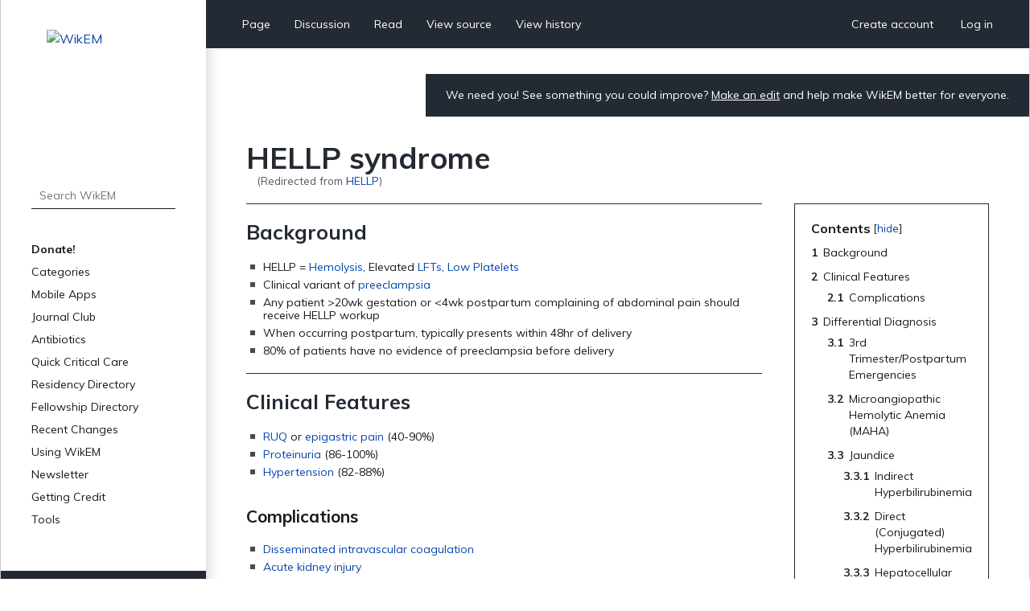

--- FILE ---
content_type: text/html; charset=UTF-8
request_url: https://wikem.org/wiki/HELLP
body_size: 8318
content:
<!DOCTYPE html>
<html class="client-nojs" lang="en" dir="ltr">
<head>
<meta charset="UTF-8"/>
<title>HELLP syndrome - WikEM</title>
<script>document.documentElement.className="client-js";RLCONF={"wgBreakFrames":false,"wgSeparatorTransformTable":["",""],"wgDigitTransformTable":["",""],"wgDefaultDateFormat":"dmy","wgMonthNames":["","January","February","March","April","May","June","July","August","September","October","November","December"],"wgRequestId":"aWpmkZko0u42wq1TKXTZ-wAAAco","wgCSPNonce":false,"wgCanonicalNamespace":"","wgCanonicalSpecialPageName":false,"wgNamespaceNumber":0,"wgPageName":"HELLP_syndrome","wgTitle":"HELLP syndrome","wgCurRevisionId":329098,"wgRevisionId":329098,"wgArticleId":1608,"wgIsArticle":true,"wgIsRedirect":false,"wgAction":"view","wgUserName":null,"wgUserGroups":["*"],"wgCategories":["OBGYN"],"wgPageContentLanguage":"en","wgPageContentModel":"wikitext","wgRelevantPageName":"HELLP_syndrome","wgRelevantArticleId":1608,"wgIsProbablyEditable":false,"wgRelevantPageIsProbablyEditable":false,"wgRestrictionEdit":[],"wgRestrictionMove":[],"wgRedirectedFrom":"HELLP","wgULSAcceptLanguageList":[],
"wgULSCurrentAutonym":"English","wgInternalRedirectTargetUrl":"/wiki/HELLP_syndrome","wgULSPosition":"personal","wgULSisCompactLinksEnabled":true};RLSTATE={"site.styles":"ready","user.styles":"ready","user":"ready","user.options":"loading","skins.wikem":"ready","ext.smw.style":"ready","ext.smw.tooltip.styles":"ready","ext.uls.pt":"ready"};RLPAGEMODULES=["mediawiki.action.view.redirect","ext.smw.style","ext.smw.tooltips","smw.entityexaminer","site","mediawiki.page.ready","mediawiki.toc","skins.wikem.js","ext.organicdesign","ext.gadget.ReferenceTooltips","ext.uls.compactlinks","ext.uls.interface","ext.moderation.notify","ext.moderation.notify.desktop"];</script>
<script>(RLQ=window.RLQ||[]).push(function(){mw.loader.implement("user.options@1i9g4",function($,jQuery,require,module){mw.user.tokens.set({"patrolToken":"+\\","watchToken":"+\\","csrfToken":"+\\"});});});</script>
<link rel="stylesheet" href="/w/load.php?lang=en&amp;modules=ext.smw.style%7Cext.smw.tooltip.styles&amp;only=styles&amp;skin=wikem"/>
<link rel="stylesheet" href="/w/load.php?lang=en&amp;modules=ext.uls.pt%7Cskins.wikem&amp;only=styles&amp;skin=wikem"/>
<script async="" src="/w/load.php?lang=en&amp;modules=startup&amp;only=scripts&amp;raw=1&amp;skin=wikem"></script>
<style>#mw-indicator-mw-helplink {display:none;}</style>
<meta name="ResourceLoaderDynamicStyles" content=""/>
<link rel="stylesheet" href="/w/load.php?lang=en&amp;modules=site.styles&amp;only=styles&amp;skin=wikem"/>
<meta name="generator" content="MediaWiki 1.38.2"/>
<meta name="format-detection" content="telephone=no"/>
<meta name="viewport" content="width=device-width, initial-scale=1.0, user-scalable=yes, minimum-scale=0.25, maximum-scale=5.0"/>
<link rel="stylesheet" href="//fonts.googleapis.com/css?family=Muli:400,700,900"/>
<link rel="alternate" type="application/rdf+xml" title="HELLP syndrome" href="/w/index.php?title=Special:ExportRDF/HELLP_syndrome&amp;xmlmime=rdf"/>
<link rel="apple-touch-icon" href="/w/apple-touch-icon.png"/>
<link rel="shortcut icon" href="/w/favicon.ico"/>
<link rel="search" type="application/opensearchdescription+xml" href="/w/opensearch_desc.php" title="WikEM (en)"/>
<link rel="EditURI" type="application/rsd+xml" href="//wikem.org/w/api.php?action=rsd"/>
<link rel="canonical" href="https://www.wikem.org/wiki/HELLP_syndrome"/>
<meta name="apple-itunes-app" content="app-id=6447954935"><style type="text/css"> 
#editform .limitreport { display: none; }
.ui-widget-content { width: 346px; }
</style>
<script async src="https://www.googletagmanager.com/gtag/js?id=G-TWP0GSBTFJ"></script>
<script>
  window.dataLayer = window.dataLayer || [];
  function gtag(){dataLayer.push(arguments);}
  gtag('js', new Date());
  gtag('config', 'G-TWP0GSBTFJ');
</script>
</head>
<body class="mediawiki ltr sitedir-ltr mw-hide-empty-elt ns-0 ns-subject page-HELLP_syndrome rootpage-HELLP_syndrome skin-wikem action-view skin--responsive"><div id="wkm-wrapper">
    <div id="wkm-sidebar">
        <a href="#" class="mmenu-close"></a>
        <a href="/wiki/Main_Page" class="wkm-logo">
            <img src="/w/skins/Wikem/img/logo.jpg" alt="WikEM">
        </a>
        <div class="wkm-search">
                <form action="/w/index.php" role="search" class="mw-portlet" id="searchInput">
                    <input type="hidden" name="title" value="Special:Search">
                    <input type="search" name="search" placeholder="Search WikEM" aria-label="Search WikEM" autocapitalize="sentences" title="Search WikEM [f]" accesskey="f" id="searchInput"/>
                    <input type="submit" name="go" value="Go" title="Go to a page with this exact name if it exists" class="searchButton" id="searchButton"/>
                </form>
        </div>
        <div class="wkm-menu">
            <ul>
                <li id="n-Donate!" class="mw-list-item"><a href="/wiki/Donate">Donate!</a></li><li id="n-Categories" class="mw-list-item"><a href="/wiki/Portal:Categories">Categories</a></li><li id="n-Mobile-Apps" class="mw-list-item"><a href="/wiki/WikEM:Mobile_Apps">Mobile Apps</a></li><li id="n-Journal-Club" class="mw-list-item"><a href="/wiki/WikEM:Journal_Club_Articles">Journal Club</a></li><li id="n-Antibiotics" class="mw-list-item"><a href="/wiki/Antibiotics_by_diagnosis">Antibiotics</a></li><li id="n-Quick-Critical-Care" class="mw-list-item"><a href="/wiki/Critical_care_quick_reference">Quick Critical Care</a></li><li id="n-Residency-Directory" class="mw-list-item"><a href="/wiki/Emergency_medicine_residency_programs">Residency Directory</a></li><li id="n-Fellowship-Directory" class="mw-list-item"><a href="/wiki/Fellowships">Fellowship Directory</a></li><li id="n-Recent-Changes" class="mw-list-item"><a href="/wiki/Special:RecentChanges">Recent Changes</a></li>
                <li>
    <a herf="#" class="sub">Using WikEM</a>
    <ul >
        <li id="n-About-WikEM" class="mw-list-item"><a href="/wiki/WikEM:About">About WikEM</a></li><li id="n-Getting-Started" class="mw-list-item"><a href="/wiki/Getting_started">Getting Started</a></li><li id="n-Creating-&amp;-Editing" class="mw-list-item"><a href="/wiki/Updating_and_Creating_Notes_on_WikEM">Creating &amp; Editing</a></li><li id="n-Needed-Pages" class="mw-list-item"><a href="/wiki/Needed_pages">Needed Pages</a></li>
    </ul>
    
</li><li>
    <a herf="#" class="sub">Newsletter</a>
    <ul >
        <li id="n-Subscribe" class="mw-list-item"><a href="https://wikem.sendybay.com/subscription?f=DJt3uhcwQsevn8bqzCnuT4gKmgbQ9JZ6bDkoztkRnwS3I4FG1IQBGG4OMor4WJFYnkWwAYV3dGpTb3N0B892Nq1g" rel="nofollow">Subscribe</a></li>
    </ul>
    
</li><li>
    <a herf="#" class="sub">Getting Credit</a>
    <ul >
        <li id="n-Editorial-Levels" class="mw-list-item"><a href="/wiki/WikEM_editorial_levels">Editorial Levels</a></li><li id="n-Contribution-Score" class="mw-list-item"><a href="/wiki/Special:ContributionScores">Contribution Score</a></li><li id="n-Elective-Guide" class="mw-list-item"><a href="/wiki/WikEM_Elective_Guidelines">Elective Guide</a></li><li id="n-Citing-WikEM" class="mw-list-item"><a href="/wiki/Citing_WikEM">Citing WikEM</a></li>
    </ul>
    
</li><li>
    <a herf="#" class="sub">Tools</a>
    <ul >
        <li id="t-whatlinkshere" class="mw-list-item"><a href="/wiki/Special:WhatLinksHere/HELLP_syndrome" title="A list of all wiki pages that link here [j]" accesskey="j">What links here</a></li><li id="t-recentchangeslinked" class="mw-list-item"><a href="/wiki/Special:RecentChangesLinked/HELLP_syndrome" rel="nofollow" title="Recent changes in pages linked from this page [k]" accesskey="k">Related changes</a></li><li id="t-specialpages" class="mw-list-item"><a href="/wiki/Special:SpecialPages" title="A list of all special pages [q]" accesskey="q">Special pages</a></li><li id="t-print" class="mw-list-item"><a href="javascript:print();" rel="alternate" title="Printable version of this page [p]" accesskey="p">Printable version</a></li><li id="t-permalink" class="mw-list-item"><a href="/w/index.php?title=HELLP_syndrome&amp;oldid=329098" title="Permanent link to this revision of the page">Permanent link</a></li><li id="t-info" class="mw-list-item"><a href="/w/index.php?title=HELLP_syndrome&amp;action=info" title="More information about this page">Page information</a></li><li id="t-smwbrowselink" class="mw-list-item"><a href="/wiki/Special:Browse/:HELLP-5Fsyndrome" rel="search">Browse properties</a></li>
    </ul>
    
</li>
                
            </ul>
        </div>
        <div class="wkm-sponsor">
            <a href="//emedharbor.edu" target="_blank">
                <img src="/w/skins/Wikem/img/harbor-ucla-logo.jpg" alt="Harbor-UCLA">
                <span>Foundational<br>Sponsor</span>
            </a>
            <div class="clearfix"></div>
        </div>
    </div>
    <div id="wkm-content" >
    <div class="wkm-tmenu-wrap">
            <ul class="wkm-tmenu fl">
                <li class="more-menu"><a href="#" class="nolink">More</a></li>
                    <li id="ca-nstab-main" class="selected mw-list-item"><a href="/wiki/HELLP_syndrome" title="View the content page [c]" accesskey="c">Page</a></li><li id="ca-talk" class="new mw-list-item"><a href="/w/index.php?title=Talk:HELLP_syndrome&amp;action=edit&amp;redlink=1" rel="discussion" title="Discussion about the content page (page does not exist) [t]" accesskey="t">Discussion</a></li>
                    
                    <li id="ca-view" class="selected mw-list-item"><a href="/wiki/HELLP_syndrome">Read</a></li><li id="ca-viewsource" class="mw-list-item"><a href="/w/index.php?title=HELLP_syndrome&amp;action=edit" title="This page is protected.&#10;You can view its source [e]" accesskey="e">View source</a></li><li id="ca-history" class="mw-list-item"><a href="/w/index.php?title=HELLP_syndrome&amp;action=history" title="Past revisions of this page [h]" accesskey="h">View history</a></li>
            </ul>
            <ul class="wkm-tmenu fr">
                <li class="actions-menu">
                    <a href="/wiki/Special:CreateAccount">Create account</a>
                </li>
                <li class="actions-menu">
                    <a href="/wiki/Special:UserLogin">Log in</a>
                </li>
            </ul>
        <div class="clearfix"></div>
    </div>
    <div class="wkm-tmenu-mobile">
        <a href="#" class="mmenu-show"></a>
        <a href="/wiki/Main_Page" class="logo"><img src="/w/skins/Wikem/img/logo-mobile.png" alt="WikEM"></a>
        <a href="#" class="user-menu"></a>
    </div>
    <div class="wkm-note">
        <div id="localNotice"><div class="sitenotice" lang="en" dir="ltr"><p>We need you! See something you could improve? <a href="/wiki/Getting_started" title="Getting started">Make an edit</a> and help make WikEM better for everyone.
</p></div></div>
    </div>
    <div class="clearfix"></div>
    <div id="content" class="mw-body" role="main">
        <a id="top"></a>
        
        <div class="mw-indicators mw-body-content">
                <div id="mw-indicator-smw-entity-examiner" class="mw-indicator"><div class="smw-entity-examiner smw-indicator-vertical-bar-loader" data-subject="HELLP_syndrome#0##" data-dir="ltr" data-uselang="" title="Running an examiner in the background"></div></div>
        </div>
        <h1 id="firstHeading" class="firstHeading">HELLP syndrome</h1>
        <div id="contentSub"><span class="mw-redirectedfrom">(Redirected from <a href="/w/index.php?title=HELLP&amp;redirect=no" class="mw-redirect" title="HELLP">HELLP</a>)</span></div>
        <div id="contentSub2"></div>

        <div id="bodyContent" class="mw-body-content">
            <div id="mw-content-text" lang="en" dir="ltr" class="mw-content-ltr">
                <div id="mw-content-text" class="mw-body-content mw-content-ltr" lang="en" dir="ltr"><div class="mw-parser-output"><div id="toc" class="toc" role="navigation" aria-labelledby="mw-toc-heading"><input type="checkbox" role="button" id="toctogglecheckbox" class="toctogglecheckbox" style="display:none" /><div class="toctitle" lang="en" dir="ltr"><h2 id="mw-toc-heading">Contents</h2><span class="toctogglespan"><label class="toctogglelabel" for="toctogglecheckbox"></label></span></div>
<ul>
<li class="toclevel-1 tocsection-1"><a href="#Background"><span class="tocnumber">1</span> <span class="toctext">Background</span></a></li>
<li class="toclevel-1 tocsection-2"><a href="#Clinical_Features"><span class="tocnumber">2</span> <span class="toctext">Clinical Features</span></a>
<ul>
<li class="toclevel-2 tocsection-3"><a href="#Complications"><span class="tocnumber">2.1</span> <span class="toctext">Complications</span></a></li>
</ul>
</li>
<li class="toclevel-1 tocsection-4"><a href="#Differential_Diagnosis"><span class="tocnumber">3</span> <span class="toctext">Differential Diagnosis</span></a>
<ul>
<li class="toclevel-2"><a href="#3rd_Trimester/Postpartum_Emergencies"><span class="tocnumber">3.1</span> <span class="toctext">3rd Trimester/Postpartum Emergencies</span></a></li>
<li class="toclevel-2"><a href="#Microangiopathic_Hemolytic_Anemia_(MAHA)"><span class="tocnumber">3.2</span> <span class="toctext">Microangiopathic Hemolytic Anemia (MAHA)</span></a></li>
<li class="toclevel-2"><a href="#Jaundice"><span class="tocnumber">3.3</span> <span class="toctext">Jaundice</span></a>
<ul>
<li class="toclevel-3"><a href="#Indirect_Hyperbilirubinemia"><span class="tocnumber">3.3.1</span> <span class="toctext">Indirect Hyperbilirubinemia</span></a></li>
<li class="toclevel-3"><a href="#Direct_(Conjugated)_Hyperbilirubinemia"><span class="tocnumber">3.3.2</span> <span class="toctext">Direct (Conjugated) Hyperbilirubinemia</span></a></li>
<li class="toclevel-3"><a href="#Hepatocellular_damage"><span class="tocnumber">3.3.3</span> <span class="toctext">Hepatocellular damage</span></a></li>
<li class="toclevel-3"><a href="#Pregnancy_Related"><span class="tocnumber">3.3.4</span> <span class="toctext">Pregnancy Related</span></a></li>
<li class="toclevel-3"><a href="#Transplant_Related"><span class="tocnumber">3.3.5</span> <span class="toctext">Transplant Related</span></a></li>
<li class="toclevel-3"><a href="#Pediatric_Related"><span class="tocnumber">3.3.6</span> <span class="toctext">Pediatric Related</span></a></li>
<li class="toclevel-3"><a href="#Additional_Differential_Diagnosis"><span class="tocnumber">3.3.7</span> <span class="toctext">Additional Differential Diagnosis</span></a></li>
<li class="toclevel-3"><a href="#Masqueraders"><span class="tocnumber">3.3.8</span> <span class="toctext">Masqueraders</span></a></li>
</ul>
</li>
</ul>
</li>
<li class="toclevel-1 tocsection-5"><a href="#Evaluation"><span class="tocnumber">4</span> <span class="toctext">Evaluation</span></a></li>
<li class="toclevel-1 tocsection-6"><a href="#Management"><span class="tocnumber">5</span> <span class="toctext">Management</span></a></li>
<li class="toclevel-1 tocsection-7"><a href="#Disposition"><span class="tocnumber">6</span> <span class="toctext">Disposition</span></a></li>
<li class="toclevel-1 tocsection-8"><a href="#See_Also"><span class="tocnumber">7</span> <span class="toctext">See Also</span></a></li>
<li class="toclevel-1 tocsection-9"><a href="#References"><span class="tocnumber">8</span> <span class="toctext">References</span></a></li>
</ul>
</div>

<h2><span class="mw-headline" id="Background">Background</span></h2>
<ul><li>HELLP = <a href="/wiki/Hemolytic_anemia" title="Hemolytic anemia">Hemolysis</a>, Elevated <a href="/wiki/LFTs" class="mw-redirect" title="LFTs">LFTs</a>, <a href="/wiki/Thrombocytopenia" title="Thrombocytopenia">Low Platelets</a></li>
<li>Clinical variant of <a href="/wiki/Preeclampsia" title="Preeclampsia">preeclampsia</a></li>
<li>Any patient &gt;20wk gestation or &lt;4wk postpartum complaining of abdominal pain should receive HELLP workup</li>
<li>When occurring postpartum, typically presents within 48hr of delivery</li>
<li>80% of patients have no evidence of preeclampsia before delivery</li></ul>
<h2><span class="mw-headline" id="Clinical_Features">Clinical Features</span></h2>
<ul><li><a href="/wiki/RUQ_pain" class="mw-redirect" title="RUQ pain">RUQ</a> or <a href="/wiki/Epigastric_pain" class="mw-redirect" title="Epigastric pain">epigastric pain</a> (40-90%)</li>
<li><a href="/wiki/Proteinuria" title="Proteinuria">Proteinuria</a> (86-100%)</li>
<li><a href="/wiki/Hypertension" class="mw-redirect" title="Hypertension">Hypertension</a> (82-88%)</li></ul>
<h3><span class="mw-headline" id="Complications">Complications</span></h3>
<ul><li><a href="/wiki/Disseminated_intravascular_coagulation" title="Disseminated intravascular coagulation">Disseminated intravascular coagulation</a></li>
<li><a href="/wiki/Acute_kidney_injury" title="Acute kidney injury">Acute kidney injury</a></li>
<li>Subcapsular liver hematoma</li>
<li><a href="/wiki/Hemorrhage" class="mw-redirect" title="Hemorrhage">Hemorrhage</a></li></ul>
<h2><span class="mw-headline" id="Differential_Diagnosis">Differential Diagnosis</span></h2>
<h3><span id="3rd_Trimester.2FPostpartum_Emergencies"></span><span class="mw-headline" id="3rd_Trimester/Postpartum_Emergencies"><a href="/wiki/Postpartum_emergencies" title="Postpartum emergencies">3rd Trimester/Postpartum Emergencies</a></span></h3>
<ul><li><a href="/wiki/Acute_fatty_liver_of_pregnancy" title="Acute fatty liver of pregnancy">Acute fatty liver of pregnancy</a></li>
<li><a href="/wiki/Amniotic_fluid_embolus" title="Amniotic fluid embolus">Amniotic fluid embolus</a></li>
<li><a href="/wiki/Chorioamnionitis" title="Chorioamnionitis">Chorioamnionitis</a></li>
<li><a href="/wiki/Eclampsia" title="Eclampsia">Eclampsia</a></li>
<li><a class="mw-selflink selflink">HELLP syndrome</a></li>
<li><a href="/wiki/Mastitis" title="Mastitis">Mastitis</a></li>
<li><a href="/wiki/Peripartum_cardiomyopathy" title="Peripartum cardiomyopathy">Peripartum cardiomyopathy</a></li>
<li><a href="/wiki/Postpartum_endometritis" title="Postpartum endometritis">Postpartum endometritis</a> (postpartum PID)</li>
<li><a href="/wiki/Postpartum_headache" title="Postpartum headache">Postpartum headache</a></li>
<li><a href="/wiki/Postpartum_hemorrhage" title="Postpartum hemorrhage">Postpartum hemorrhage</a></li>
<li><a href="/wiki/Preeclampsia" title="Preeclampsia">Preeclampsia</a></li>
<li><a href="/wiki/Resuscitative_hysterotomy" title="Resuscitative hysterotomy">Resuscitative hysterotomy</a></li>
<li><a href="/wiki/Retained_products_of_conception" title="Retained products of conception">Retained products of conception</a></li>
<li><a href="/wiki/Septic_abortion" title="Septic abortion">Septic abortion</a></li>
<li><a href="/wiki/Uterine_rupture" title="Uterine rupture">Uterine rupture</a></li></ul>
<h3><span id="Microangiopathic_Hemolytic_Anemia_.28MAHA.29"></span><span class="mw-headline" id="Microangiopathic_Hemolytic_Anemia_(MAHA)"><a href="/wiki/Microangiopathic_Hemolytic_Anemia_(MAHA)" class="mw-redirect" title="Microangiopathic Hemolytic Anemia (MAHA)">Microangiopathic Hemolytic Anemia (MAHA)</a></span></h3>
<ul><li><a href="/wiki/Disseminated_Intravascular_Coagulation_(DIC)" class="mw-redirect" title="Disseminated Intravascular Coagulation (DIC)">Disseminated Intravascular Coagulation (DIC)</a></li>
<li><a href="/wiki/Thrombotic_Thrombocytopenic_Purpura_(TTP)" class="mw-redirect" title="Thrombotic Thrombocytopenic Purpura (TTP)">Thrombotic Thrombocytopenic Purpura (TTP)</a></li>
<li><a href="/wiki/Hemolytic_Uremic_Syndrome_(HUS)" class="mw-redirect" title="Hemolytic Uremic Syndrome (HUS)">Hemolytic Uremic Syndrome (HUS)</a></li>
<li><a class="mw-selflink selflink">HELLP syndrome</a></li>
<li><a href="/wiki/Heparin-Induced_Thrombocytopenia_(HIT)" class="mw-redirect" title="Heparin-Induced Thrombocytopenia (HIT)">Heparin-Induced Thrombocytopenia (HIT)</a></li>
<li><a href="/wiki/Hereditary_spherocytosis" title="Hereditary spherocytosis">Hereditary spherocytosis</a></li>
<li><a href="/wiki/Paroxysmal_nocturnal_hemoglobinuria" title="Paroxysmal nocturnal hemoglobinuria">Paroxysmal nocturnal hemoglobinuria</a> (PNH)</li>
<li><a href="/wiki/Malignant_hypertension" class="mw-redirect" title="Malignant hypertension">Malignant hypertension</a></li>
<li><a href="/wiki/Scleroderma" title="Scleroderma">Scleroderma</a></li>
<li><a href="/wiki/Antiphospholipid_Syndrome_(APS)" class="mw-redirect" title="Antiphospholipid Syndrome (APS)">Antiphospholipid Syndrome (APS)</a></li>
<li>Other medical causes: malignancy, renal allograft rejection, vasculitides like <a href="/wiki/Polyarteritis_nodosa" title="Polyarteritis nodosa">polyarteritis nodosa</a> and <a href="/wiki/Wegener%27s_granulomatosis" class="mw-redirect" title="Wegener&#39;s granulomatosis">Wegener's granulomatosis</a></li>
<li>Drugs: chemotherapy; <a href="/wiki/Clopidogrel" title="Clopidogrel">Clopidogrel</a> (Plavix) associated with <a href="/wiki/TTP" class="mw-redirect" title="TTP">TTP</a></li>
<li>Nonvascular causes: prosthetic valve (more common with mechanical, more common at aortic valve), <a href="/wiki/LVAD" class="mw-redirect" title="LVAD">LVAD</a>, <a href="/wiki/TIPS" class="mw-redirect" title="TIPS">TIPS</a>, coil embolization, patched AV shunt, <a href="/wiki/AVM" class="mw-redirect" title="AVM">AVM</a></li></ul>
<h3><span class="mw-headline" id="Jaundice"><a href="/wiki/Jaundice" title="Jaundice">Jaundice</a></span></h3>
<div class="thumb tright"><div class="thumbinner" style="width:302px;"><a href="/wiki/File:Classification_of_Hyperbilirubinemia.jpeg" class="image"><img alt="" src="https://s3.ap-southeast-2.amazonaws.com/wikem.cf.bucket/images/thumb/Classification_of_Hyperbilirubinemia.jpeg/300px-Classification_of_Hyperbilirubinemia.jpeg" decoding="async" width="300" height="388" class="thumbimage" srcset="https://s3.ap-southeast-2.amazonaws.com/wikem.cf.bucket/images/thumb/Classification_of_Hyperbilirubinemia.jpeg/450px-Classification_of_Hyperbilirubinemia.jpeg 1.5x, https://s3.ap-southeast-2.amazonaws.com/wikem.cf.bucket/images/thumb/Classification_of_Hyperbilirubinemia.jpeg/600px-Classification_of_Hyperbilirubinemia.jpeg 2x" /></a>  <div class="thumbcaption"><div class="magnify"><a href="/wiki/File:Classification_of_Hyperbilirubinemia.jpeg" class="internal" title="Enlarge"></a></div>Differential diagnosis of hyperbilirubinemia.</div></div></div>
<h4><span class="mw-headline" id="Indirect_Hyperbilirubinemia">Indirect Hyperbilirubinemia</span></h4>
<ul><li>Hemolytic
<ul><li><a href="/wiki/G6PD" class="mw-redirect" title="G6PD">G6PD</a></li>
<li>Drug related</li>
<li><a href="/wiki/Autoimmune_hemolytic_anemia" title="Autoimmune hemolytic anemia">Autoimmune hemolytic anemia</a></li></ul></li>
<li>Hematoma resorption</li>
<li>Ineffective erythropoiesis</li>
<li>Gilbert's</li></ul>
<h4><span id="Direct_.28Conjugated.29_Hyperbilirubinemia"></span><span class="mw-headline" id="Direct_(Conjugated)_Hyperbilirubinemia">Direct (Conjugated) Hyperbilirubinemia</span></h4>
<ul><li><a href="/wiki/Choledocholithiasis" title="Choledocholithiasis">Choledocholithiasis</a></li>
<li><a href="/wiki/Cholecystitis" class="mw-redirect" title="Cholecystitis">Cholecystitis</a></li>
<li>Ascending <a href="/wiki/Cholangitis" class="mw-redirect" title="Cholangitis">cholangitis</a></li>
<li><a href="/wiki/AIDS" class="mw-redirect" title="AIDS">AIDS</a> cholangiopathy</li>
<li>Stricture</li>
<li>Neoplasm
<ul><li>Pancreatic head</li>
<li>Gallbladder</li>
<li>Primary liver (e.g. <a href="/wiki/Hepatocellular_carcinoma" title="Hepatocellular carcinoma">hepatocellular carcinoma</a>)</li>
<li>Metastatic</li></ul></li>
<li>Obstructing <a href="/wiki/AAA" class="mw-redirect" title="AAA">AAA</a></li></ul>
<h4><span class="mw-headline" id="Hepatocellular_damage">Hepatocellular damage</span></h4>
<p><i>Patient will have severely elevated AST/ALT with often normal Alkaline Phosphatase</i>
</p>
<ul><li><a href="/wiki/Viral_hepatitis" title="Viral hepatitis">Viral hepatitis</a></li>
<li><a href="/wiki/Acute_liver_failure" class="mw-redirect" title="Acute liver failure">Fulminant hepatic failure</a></li>
<li><a href="/wiki/Alcoholic_hepatitis" class="mw-redirect" title="Alcoholic hepatitis">alcoholic hepatitis</a></li>
<li><a href="/wiki/Ischemic_hepatitis" title="Ischemic hepatitis">Ischemic hepatitis</a></li>
<li>Toxins
<ul><li><a href="/wiki/Isoniazid" title="Isoniazid">Isoniazid</a></li>
<li><a href="/wiki/Phenytoin" title="Phenytoin">Phenytoin</a></li>
<li><a href="/wiki/Acetaminophen_(Tylenol)_Toxicity" class="mw-redirect" title="Acetaminophen (Tylenol) Toxicity">acetaminophen</a></li>
<li>Ritonavir</li>
<li>Halothane</li>
<li>Sulfonamide</li></ul></li>
<li><a href="/wiki/Autoimmune_hepatitis" title="Autoimmune hepatitis">Autoimmune hepatitis</a>
<ul><li>Primary biliary cirrhosis</li></ul></li>
<li><a href="/wiki/HELLP_Syndrome" class="mw-redirect" title="HELLP Syndrome">HELLP Syndrome</a></li>
<li>Congestive Hepatopathy
<ul><li><a href="/wiki/CHF" class="mw-redirect" title="CHF">CHF</a></li>
<li><a href="/wiki/Sepsis" class="mw-redirect" title="Sepsis">Sepsis</a> (<a href="/wiki/Ischemic_hepatitis" title="Ischemic hepatitis">Shock Liver</a>)</li></ul></li></ul>
<h4><span class="mw-headline" id="Pregnancy_Related">Pregnancy Related</span></h4>
<ul><li><a class="mw-selflink selflink">HELLP syndrome</a></li>
<li><a href="/wiki/Acute_fatty_liver_of_pregnancy" title="Acute fatty liver of pregnancy">Acute fatty liver of pregnancy</a></li>
<li><a href="/wiki/Hyperemesis_gravidarum" title="Hyperemesis gravidarum">Hyperemesis gravidarum</a></li>
<li><a href="/wiki/Cholestasis_of_pregnancy" title="Cholestasis of pregnancy">Cholestasis of pregnancy</a></li></ul>
<h4><span class="mw-headline" id="Transplant_Related">Transplant Related</span></h4>
<ul><li><a href="/wiki/Transplant_complications" title="Transplant complications">Transplant rejection</a></li>
<li><a href="/wiki/Graft-vs-host_disease" title="Graft-vs-host disease">Graft-vs-host disease</a></li></ul>
<h4><span class="mw-headline" id="Pediatric_Related">Pediatric Related</span></h4>
<ul><li><a href="/wiki/Inborn_error_of_metabolism" class="mw-redirect" title="Inborn error of metabolism">Inborn error of metabolism</a></li>
<li><a href="/wiki/Neonatal_jaundice" title="Neonatal jaundice">Neonatal jaundice</a> (physiologic)</li></ul>
<h4><span class="mw-headline" id="Additional_Differential_Diagnosis">Additional Differential Diagnosis</span></h4>
<ul><li><a href="/wiki/Reye_syndrome" title="Reye syndrome">Reye syndrome</a></li>
<li>TPN</li>
<li><a href="/wiki/Heatstroke" class="mw-redirect" title="Heatstroke">Heatstroke</a></li>
<li><a href="/wiki/Budd-Chiari" class="mw-redirect" title="Budd-Chiari">Budd-Chiari</a> (with acute ascites)</li>
<li><a href="/wiki/Wilson%27s_disease" title="Wilson&#39;s disease">Wilson's disease</a></li>
<li><a href="/wiki/Sarcoidosis" title="Sarcoidosis">Sarcoidosis</a></li>
<li><a href="/wiki/Amyloidosis" title="Amyloidosis">Amyloidosis</a></li></ul>
<h4><span class="mw-headline" id="Masqueraders">Masqueraders</span></h4>
<p><i>Only bilirubin stains the sclera</i>
</p>
<ul><li><a href="/w/index.php?title=Carotenemia&amp;action=edit&amp;redlink=1" class="new" title="Carotenemia (page does not exist)">Carotenemia</a></li>
<li>Quinacrine ingestion</li>
<li>Dinitrophenol, teryl (explosive chemicals)</li></ul>
<h2><span class="mw-headline" id="Evaluation">Evaluation</span></h2>
<p>Evaluation is targeted at assessing the individual components of the syndrome. Labs to be drawn should include a:
</p>
<ul><li>CBC
<ul><li>May see a <a href="/wiki/Microangiopathic_hemolytic_anemia" title="Microangiopathic hemolytic anemia">microangiopathic hemolytic anemia</a> (Schistocytes on microscopy)</li>
<li><a href="/wiki/Thrombocytopenia" title="Thrombocytopenia">Platelet count &lt;150</a> × 10<sup>9</sup> per L (150 per mm<sup>3</sup>)</li></ul></li>
<li>Chemistry
<ul><li>Normal or elevated BUN/Cr</li></ul></li>
<li>Coagulation panel (fibrinogen can be decreased and PTT elevated)
<ul><li>Patients can progress towards <a href="/wiki/DIC" class="mw-redirect" title="DIC">DIC</a></li></ul></li>
<li><a href="/wiki/LFTs" class="mw-redirect" title="LFTs">LFTs</a>
<ul><li>AST levels &gt; 150 IU/L and ALT levels &gt; 100 IU/L (also often associated with bilirubin &gt; 1.2mg/dL</li>
<li>LDH elevation (often &gt; 600 IU/L)</li></ul></li>
<li><a href="/wiki/UA" class="mw-redirect" title="UA">UA</a> (<a href="/wiki/Proteinuria" title="Proteinuria">proteinuria</a>)</li>
<li>CT or <a href="/wiki/Ultrasound_(main)" title="Ultrasound (main)">ultrasound</a> can be considered if there is pain requiring a greater workup.
<ul><li>Depending on degree of <a href="/wiki/Thrombocytopenia" title="Thrombocytopenia">thrombocytopenia</a> are at risk for developing intraabdominal bleeding such as a hepatic hematoma</li></ul></li></ul>
<h2><span class="mw-headline" id="Management">Management</span></h2>
<ul><li>Similar to that of severe <a href="/wiki/Preeclampsia" title="Preeclampsia">preeclampsia</a> or <a href="/wiki/Eclampsia" title="Eclampsia">eclampsia</a>
<ul><li>Delivery (only definitive treatment)</li>
<li><a href="/wiki/Magnesium_sulfate" title="Magnesium sulfate">Magnesium sulfate</a></li>
<li><a href="/wiki/Antihypertensives" title="Antihypertensives">BP control</a></li>
<li><a href="/wiki/Coagulopathy_(main)" title="Coagulopathy (main)">Coagulopathy correction</a>
<ul><li>Transfuse <a href="/wiki/Platelets" class="mw-redirect" title="Platelets">platelets</a> if &lt; 20,000 or active, uncontrolled bleeding</li></ul></li></ul></li></ul>
<h2><span class="mw-headline" id="Disposition">Disposition</span></h2>
<ul><li>Admit</li></ul>
<h2><span class="mw-headline" id="See_Also">See Also</span></h2>
<ul><li><a href="/wiki/Post-Partum_Emergencies" class="mw-redirect" title="Post-Partum Emergencies">Post-Partum Emergencies</a></li></ul>
<h2><span class="mw-headline" id="References">References</span></h2>

<!-- 
NewPP limit report
Complications: []
[SMW] In‐text annotation parser time: 0.009 seconds
-->
</div>
<div class="printfooter">Retrieved from "<a dir="ltr" href="https://www.wikem.org/w/index.php?title=HELLP_syndrome&amp;oldid=329098">https://www.wikem.org/w/index.php?title=HELLP_syndrome&amp;oldid=329098</a>"</div></div>
                <div id="catlinks" class="catlinks" data-mw="interface"><div id="mw-normal-catlinks" class="mw-normal-catlinks"><a href="/wiki/Special:Categories" title="Special:Categories">Category</a>: <ul><li><a href="/wiki/Category:OBGYN" title="Category:OBGYN">OBGYN</a></li></ul></div></div>
                <div id='mw-data-after-content'>
	<div id="authors"><span>Authors</span>:<ul><li><a href="/wiki/User:Rossdonaldson1" class="mw-userlink" title="User:Rossdonaldson1"><bdi>Ross Donaldson</bdi></a></li><li><a href="/wiki/User:Ostermayer" class="mw-userlink" title="User:Ostermayer"><bdi>Daniel Ostermayer</bdi></a></li><li><a href="/wiki/User:ClaireLewis" class="mw-userlink" title="User:ClaireLewis"><bdi>Claire</bdi></a></li><li><a href="/wiki/User:Mholtz" class="mw-userlink" title="User:Mholtz"><bdi>Michael Holtz</bdi></a></li><li><a href="/wiki/User:3amrbadawy" class="mw-userlink" title="User:3amrbadawy"><bdi>Amr Badawy</bdi></a></li><li><a href="/wiki/User:Neil.m.young" class="mw-userlink" title="User:Neil.m.young"><bdi>Neil Young</bdi></a></li><li><a href="/wiki/User:Jswartz" class="mw-userlink" title="User:Jswartz"><bdi>Jordan Swartz</bdi></a></li></ul></div>
</div>

            </div>
        </div>
    </div>
    <div class="clearfix"></div>
    <div id="wkm-footer">
                <ul>
                    <li><a href="/wiki/WikEM:Privacy_policy" title="WikEM:Privacy policy">Privacy policy</a></li>
                    <li><a href="/wiki/WikEM:About" title="WikEM:About">About WikEM</a></li>
                    <li><a href="/wiki/WikEM:General_disclaimer" title="WikEM:General disclaimer">Disclaimers</a></li>
                </ul>
                    <span>This page was last edited 13:33, 25 November 2021 by <a href="/wiki/User:Rossdonaldson1" class="mw-userlink" title="User:Rossdonaldson1"><bdi>Ross Donaldson</bdi></a>.</span>
        <a href="https://www.paypal.com/cgi-bin/webscr?cmd=_s-xclick&hosted_button_id=YE2QYMKQTYSUY" class="btn-donate" target="_blank">Donate</a>
    </div>
</div>
<div class="clearfix"></div>
</div><script>(RLQ=window.RLQ||[]).push(function(){mw.log.warn("This page is using the deprecated ResourceLoader module \"skins.wikem\".\n[1.37] The use of the `content` feature with ResourceLoaderSkinModule is deprecated. Use `content-media` instead. More information can be found at [[mw:Manual:ResourceLoaderSkinModule]]. ");mw.config.set({"wgPageParseReport":{"smw":{"limitreport-intext-parsertime":0.009}}});});</script>
<!-- No web analytics configured. -->

<script>(RLQ=window.RLQ||[]).push(function(){mw.config.set({"wgBackendResponseTime":1619});});</script>
</body>
</html>

--- FILE ---
content_type: text/css; charset=utf-8
request_url: https://wikem.org/w/load.php?lang=en&modules=ext.uls.pt%7Cskins.wikem&only=styles&skin=wikem
body_size: 8984
content:
.uls-trigger{background:no-repeat url(/w/extensions/UniversalLanguageSelector/lib/jquery.uls/images/language.svg?80b0b) left center;background-size:contain;padding-left:24px}#pt-uls{padding-top:0 !important}#pt-uls .uls-trigger{background-image:none;display:inline-block;padding-top:0.5em !important;padding-left:0}#pt-uls .uls-trigger:before{content:'';background-image:url(/w/extensions/UniversalLanguageSelector/lib/jquery.uls/images/language.svg?80b0b);background-position:left 0.08333333em;background-repeat:no-repeat;background-size:1.33333333em 1.33333333em;padding-top:0.33333333em;padding-left:1.66666667em;opacity:0.67}x:-o-prefocus,body.rtl li#pt-uls{direction:ltr}.client-nojs #pt-uls{display:none}body{margin:0}main{display:block}hr{box-sizing:content-box;height:0;overflow:visible}abbr[title]{border-bottom:1px dotted;cursor:help}@supports (text-decoration:underline dotted){abbr[title]{border-bottom:0;text-decoration:underline dotted}}pre,code,tt,kbd,samp{font-family:monospace,monospace}sub,sup{line-height:1}img{border:0}button,input,optgroup,select,textarea{margin:0}button::-moz-focus-inner,[type='button']::-moz-focus-inner,[type='reset']::-moz-focus-inner,[type='submit']::-moz-focus-inner{border-style:none;padding:0}legend{color:inherit;padding:0}div.tright,div.floatright,table.floatright{clear:right;float:right}div.tleft,div.floatleft,table.floatleft{float:left;clear:left}div.floatright,table.floatright{margin:0 0 0.5em 0.5em}div.floatleft,table.floatleft{margin:0 0.5em 0.5em 0}div.thumb{width:auto;background-color:transparent;margin-bottom:0.5em}div.tleft{margin:0.5em 1.4em 1.3em 0}div.tright{margin:0.5em 0 1.3em 1.4em}.thumbcaption{text-align:left;line-height:1.4em;padding:3px}div.thumbinner{padding:3px;text-align:center;overflow:hidden}.toctogglecheckbox:checked ~ ul{display:none}.mw-wiki-logo{background-image:url(/w/skins/common/images/WikEM-Logo-m.png)}@media print{table.floatright,div.floatright{border:0}table.floatleft,div.floatleft{border:0}div.thumb{page-break-inside:avoid}div.thumb a{border-bottom:0}div.thumbinner{border:1px;background-color:#ffffff;font-size:10pt;color:#666666;border-radius:2px;min-width:100px}.thumbborder{border:1pt solid #dddddd}.magnify{display:none}.mw-parser-output a.external{}.mw-parser-output a.external.text:after,.mw-parser-output a.external.autonumber:after{content:' (' attr(href) ')';word-break:break-all;word-wrap:break-word}.mw-parser-output a.external.text[href^='//']:after,.mw-parser-output a.external.autonumber[href^='//']:after{content:' (https:' attr(href) ')'}.mw-editsection,.mw-editsection-like,.mw-indicators,#siteNotice,.usermessage{display:none}.printfooter{padding:1em 0}.catlinks ul{display:inline;padding:0;list-style:none}.catlinks li{display:inline-block;line-height:1.15;margin:0.1em 0;border-left:1pt solid #aaa;padding:0 0.4em}.catlinks li:first-child{border-left:0;padding-left:0.2em}.mw-hidden-catlinks,.catlinks{display:none}.center{text-align:center}a{background:none !important;padding:0 !important}a,a.external,a.new,a.stub{color:inherit !important;text-decoration:inherit !important}dt{font-weight:bold}h1,h2,h3,h4,h5,h6{font-weight:bold;page-break-after:avoid;page-break-before:avoid}p{margin:1em 0;line-height:1.2;orphans:3;widows:3}img,figure{page-break-inside:avoid}img{border:0;vertical-align:middle}pre,.mw-code{background:#fff;color:#000;border:1pt dashed #000;padding:1em;font-size:8pt;white-space:pre-wrap;overflow-x:hidden;word-wrap:break-word}ul{list-style-type:square}.toctogglecheckbox:checked + .toctitle{display:none}.toc{background-color:#f9f9f9;border:1pt solid #aaa;padding:5px;display:table}.tocnumber,.toctext{display:table-cell}.tocnumber{padding-left:0;padding-right:0.5em}.mw-content-ltr .tocnumber{padding-left:0;padding-right:0.5em}.mw-content-rtl .tocnumber{padding-left:0.5em;padding-right:0}.mw-indicators,#p-logo,#catlinks,#mw-footer{display:none}}@media screen{div.thumbinner{border:1px solid #c8ccd1;background-color:#f8f9fa;font-size:94%}.thumbimage{background-color:#ffffff;border:1px solid #c8ccd1}.thumbcaption{border:0;font-size:94%}.thumbborder{border:1px solid #eaecf0}.magnify{float:right;margin-left:3px}.magnify a{display:block;text-indent:15px;white-space:nowrap;overflow:hidden;width:15px;height:11px;background-image:url(/w/resources/src/mediawiki.skinning/images/magnify-clip-ltr.svg?8330e);-webkit-user-select:none;-moz-user-select:none;-ms-user-select:none;user-select:none}.mw-content-ltr .thumbcaption{text-align:left}.mw-content-rtl .thumbcaption{text-align:right}.mw-content-ltr .magnify{margin-left:3px;margin-right:0;float:right}.mw-content-ltr .magnify a{background-image:url(/w/resources/src/mediawiki.skinning/images/magnify-clip-ltr.svg?8330e)}.mw-content-rtl .magnify{margin-left:0;margin-right:3px;float:left}.mw-content-rtl .magnify a{background-image:url(/w/resources/src/mediawiki.skinning/images/magnify-clip-rtl.svg?38fd5)}.mw-body-content:after{clear:both;content:'';display:block}.mw-body-content a.external.free{word-wrap:break-word}.mw-body-content .error{font-size:larger;color:#d33}.rtl .mw-parser-output a.external.free,.rtl .mw-parser-output a.external.autonumber{direction:ltr;unicode-bidi:embed}.mw-hide-empty-elt .mw-parser-output:not(.mw-show-empty-elt) .mw-empty-elt{display:none}.usermessage{background-color:#fef6e7;border:1px solid #fc3;color:#000;font-weight:bold;margin:2em 0 1em;padding:0.5em 1em;vertical-align:middle}#siteNotice{position:relative;text-align:center;margin:0}#localNotice{margin-bottom:0.9em}#siteSub{display:none}#contentSub,#contentSub2{font-size:84%;line-height:1.2em;margin:0 0 1.4em 1em;color:#54595d;width:auto}span.subpages{display:block}.emptyPortlet{display:none}.printfooter,.client-nojs #t-print{display:none}.mw-indicators{float:right}.mw-editsection{-moz-user-select:none;-webkit-user-select:none;-ms-user-select:none;user-select:none}.mw-editsection,.mw-editsection-like{font-size:small;font-weight:normal;margin-left:1em;vertical-align:baseline;line-height:1em}.mw-content-ltr .mw-editsection,.mw-content-rtl .mw-content-ltr .mw-editsection,.mw-content-ltr .mw-editsection-like,.mw-content-rtl .mw-content-ltr .mw-editsection-like{margin-left:1em;margin-right:0}.mw-content-rtl .mw-editsection,.mw-content-ltr .mw-content-rtl .mw-editsection,.mw-content-rtl .mw-editsection-like,.mw-content-ltr .mw-content-rtl .mw-editsection-like{margin-right:1em;margin-left:0}#catlinks{text-align:left}.catlinks{border:1px solid #a2a9b1;background-color:#f8f9fa;padding:5px;margin-top:1em;clear:both}.catlinks ul{display:inline;margin:0;padding:0;list-style:none}.catlinks li{display:inline-block;line-height:1.25em;border-left:1px solid #a2a9b1;margin:0.125em 0;padding:0 0.5em}.catlinks li:first-child{padding-left:0.25em;border-left:0}.catlinks li a.mw-redirect{font-style:italic}.mw-hidden-cats-hidden,.catlinks-allhidden{display:none}a{text-decoration:none;color:#0645ad;background:none}a:not([href]){cursor:pointer}a:visited{color:#0b0080}a:active{color:#faa700}a:hover,a:focus{text-decoration:underline}a:lang(ar),a:lang(kk-arab),a:lang(mzn),a:lang(ps),a:lang(ur){text-decoration:none}img{border:0;vertical-align:middle}hr{height:1px;background-color:#a2a9b1;border:0;margin:0.2em 0}h1,h2,h3,h4,h5,h6{color:#000;margin:0;padding-top:0.5em;padding-bottom:0.17em;overflow:hidden}h1,h2{margin-bottom:0.6em;border-bottom:1px solid #a2a9b1}h3,h4,h5{margin-bottom:0.3em}h1{font-size:188%;font-weight:normal}h2{font-size:150%;font-weight:normal}h3{font-size:128%}h4{font-size:116%}h5{font-size:108%}h6{font-size:100%}p{margin:0.4em 0 0.5em 0}p img{margin:0}ul{margin:0.3em 0 0 1.6em;padding:0}ol{margin:0.3em 0 0 3.2em;padding:0;list-style-image:none}li{margin-bottom:0.1em}dt{font-weight:bold;margin-bottom:0.1em}dl{margin-top:0.2em;margin-bottom:0.5em}dd{margin-left:1.6em;margin-bottom:0.1em}pre,code,tt,kbd,samp,.mw-code{font-family:monospace,monospace}pre,code,.mw-code{background-color:#f8f9fa;color:#000;border:1px solid #eaecf0}code{border-radius:2px;padding:1px 4px}pre,.mw-code{padding:1em;white-space:pre-wrap;overflow-x:hidden;word-wrap:break-word}table{font-size:100%}fieldset{border:1px solid #2a4b8d;margin:1em 0 1em 0;padding:0 1em 1em}legend{padding:0.5em;font-size:95%}form{border:0;margin:0}textarea{display:block;-moz-box-sizing:border-box;box-sizing:border-box;width:100%;border:1px solid #c8ccd1;padding:0.1em}.center{width:100%;text-align:center}*.center *{margin-left:auto;margin-right:auto}.small{font-size:94%}table.small{font-size:100%}.toc,.toccolours{border:1px solid #a2a9b1;background-color:#f8f9fa;padding:5px;font-size:95%}.toc{display:table;padding:7px}.toc h2{display:inline;border:0;padding:0;font-size:100%;font-weight:bold}.toc .toctitle{text-align:center}.toc ul{list-style:none;margin:0.3em 0;padding:0;text-align:left}.toc ul ul{margin:0 0 0 2em}table.toc{border-collapse:collapse}table.toc td{padding:0}.tocnumber,.toctext{display:table-cell;text-decoration:inherit}.tocnumber{color:#202122;padding-left:0;padding-right:0.5em}.mw-content-ltr .tocnumber{padding-left:0;padding-right:0.5em}.mw-content-rtl .tocnumber{padding-left:0.5em;padding-right:0}.toctogglecheckbox{display:inline !important;position:absolute;opacity:0;z-index:-1}.toctogglespan{font-size:94%}.toctogglespan:before{content:' ['}.toctogglespan:after{content:']'}.toctogglelabel{cursor:pointer;color:#0645ad}.toctogglelabel:hover{text-decoration:underline}.toctogglecheckbox:focus + .toctitle .toctogglelabel{text-decoration:underline;outline:dotted 1px;outline:auto -webkit-focus-ring-color}.toctogglecheckbox:checked + .toctitle .toctogglelabel:after{content:'show'}.toctogglecheckbox:not(:checked) + .toctitle .toctogglelabel:after{content:'hide'}.toc .toctitle{direction:ltr}.mw-content-ltr .toc ul,.mw-content-rtl .mw-content-ltr .toc ul{text-align:left}.mw-content-rtl .toc ul,.mw-content-ltr .mw-content-rtl .toc ul{text-align:right}.mw-content-ltr .toc ul ul,.mw-content-rtl .mw-content-ltr .toc ul ul{margin:0 0 0 2em}.mw-content-rtl .toc ul ul,.mw-content-ltr .mw-content-rtl .toc ul ul{margin:0 2em 0 0}@CHARSET "UTF-8";html{font-family:"Muli",sans-serif;font-size:1em;line-height:1.4;color:#1a1a1a}body.noscroll{overflow:hidden}html,body{margin:0;padding:0}::-moz-selection{background:#b3d4fc;text-shadow:none}::selection{background:#b3d4fc;text-shadow:none}h1,h2,h3,h4,h5,h6{border-bottom:0}audio,iframe,video{max-width:100%}hr{height:1px;color:#aaa;background-color:#aaaaaa;border:0;margin:.2em 0}audio,canvas,iframe,img,svg,video{vertical-align:middle}fieldset{border:1px solid #cccccc;margin:1em 0 1em 0;padding:0 1em 1em}legend{padding:.5em;font-size:13px;font-weight:bold}textarea{resize:vertical}table td span{white-space:normal !important}.browserupgrade{margin:0.2em 0;background:#ccc;color:#000;padding:0.2em 0}#wkm-wrapper{width:100%;max-width:1440px;margin:0 auto;display:table;border-bottom:1px solid rgba(0,0,0,0.2)}#wkm-sidebar{display:table-cell;width:20%;min-width:220px;max-width:350px;height:100%;padding:35px 0 0 0;background:#fff;box-shadow:7px 0 17px -6px rgba(0,0,0,0.2);border-left:1px solid rgba(0,0,0,0.2)}#wkm-sidebar .mmenu-close{position:absolute;display:block;width:20px;height:20px;top:30px;left:30px;display:none;background:url(/w/skins/Wikem/img/mmenu-close.png?12e50) center center no-repeat}#wkm-content{display:table-cell;width:80%;vertical-align:top;border-right:1px solid rgba(0,0,0,0.2)}#wkm-content.home{background:url(/w/skins/Wikem/img/homebg.jpg?f3127) center top no-repeat;background-size:100% 750px}.wkm-logo{width:141px;height:141px;display:block;margin:0 auto}.wkm-logo img{max-width:100%;max-height:100%}.wkm-search{position:relative;width:70%;max-width:240px;height:30px;margin:50px auto 40px auto}.wkm-search input[type="text"],.wkm-search input[type="search"]{width:100%;height:34px;padding:0 40px 0 10px;border:0;border-bottom:solid 1px #1a1a1a;font-family:"Muli",sans-serif;font-size:14px;line-height:1.86;color:#9b9b9b;-webkit-box-sizing:border-box;-moz-box-sizing:border-box;box-sizing:border-box}.wkm-search input[type="submit"]{display:none;position:absolute;top:0;right:0;width:40px;height:30px;border:0;cursor:pointer;background:url(/w/skins/Wikem/img/icon-search-rarr.png?14a4a) center center no-repeat}.wkm-menu{width:70%;max-width:240px;margin:0 auto;font-size:14px;line-height:18px;color:#1a1a1a}.wkm-menu ul{padding:0;margin:0;list-style-type:none}.wkm-menu ul ul{margin-top:5px;margin-left:20px;display:none}.wkm-menu ul li{padding:5px 0;margin:0}.wkm-menu a{color:#1a1a1a;text-decoration:none}.wkm-menu a:hover,.wkm-menu a.current{text-decoration:underline}.wkm-menu a.bold,.wkm-menu > ul > li:first-child a{font-weight:bold}.wkm-menu a.sub{display:block;width:100%;background:url(/w/skins/Wikem/img/icon-smenu-rarr.png?ccc8e) right center no-repeat}.wkm-sponsor{margin-top:50px;padding:30px 0;background-color:#242a33;text-align:center}.wkm-sponsor a{text-align:left;margin:0 auto;text-decoration:none}.wkm-sponsor a:hover span{text-decoration:underline}.wkm-sponsor a img,.wkm-sponsor a span{display:inline-block;vertical-align:middle}.wkm-sponsor a span{font-size:16px;line-height:18px;color:#fff;margin-left:20px}.wkm-tmenu-wrap{position:relative;height:60px;padding:0 30px;background:#242a33}#wkm-content.home .wkm-tmenu-wrap{background:none}.wkm-tmenu{display:inline-block;margin:0;padding:0;list-style-type:none}.wkm-tmenu > li{display:inline-block;height:60px;white-space:nowrap}.wkm-tmenu > li a{display:block;padding:0 15px;line-height:60px}.wkm-tmenu > li.active a,.wkm-tmenu > li a:hover{background:#2c3440;text-decoration:none}#wkm-content.home .wkm-tmenu > li.active > a:hover,#wkm-content.home .wkm-tmenu > li a:hover,#wkm-content.home .wkm-tmenu li.submenu:hover,#wkm-content.home .wkm-tmenu li.submenu > ul{background:none;background-color:rgba(61,64,73,.9)}#wkm-content.home .wkm-tmenu li.submenu > ul a{border-bottom:1px solid rgba(44,52,64,.9)}#wkm-content.home .wkm-tmenu li.submenu > ul a:hover{background-color:rgba(44,52,64,.9)}.wkm-tmenu.fl{z-index:999}.wkm-tmenu.fl > li{float:left}.wkm-tmenu.fr{text-align:right}.wkm-tmenu.fl > li.more-menu{display:none}.wkm-tmenu.fl > li.more-menu a{padding-right:40px;background-image:url(/w/skins/Wikem/resources/img/icon-dots.png);background-repeat:no-repeat;background-position:left 56px top 32px}.wkm-tmenu li.submenu{position:relative;text-align:right}.wkm-tmenu li.submenu:after{content:'';position:absolute;display:block;width:0;height:0;right:5px;top:29px;border-left:5px solid transparent;border-right:5px solid transparent;border-top:5px solid white}.wkm-tmenu li.submenu > a{padding-right:25px}.wkm-tmenu li.submenu > ul{position:absolute;min-width:110px;top:60px;right:0;margin:0;padding:0;background:#242a33;z-index:999;-webkit-box-shadow:-2px 2px 5px 1px rgba(56,56,56,.5);-moz-box-shadow:-2px 2px 5px 1px rgba(56,56,56,.5);box-shadow:-2px 2px 5px 1px rgba(56,56,56,.5);display:none}.wkm-tmenu li.submenu > ul li{display:block;margin:0;padding:0}.wkm-tmenu li.submenu > ul li a{display:block;line-height:20px;margin:0;padding:10px 15px;text-align:right;border-bottom:1px solid #2c3440}.wkm-tmenu li.submenu > ul li.active a,.wkm-tmenu li.submenu > ul li a:hover{background:#2c3440;text-decoration:none}.wkm-tmenu li.submenu.actions-menu,.wkm-tmenu li.submenu.actions-menu > ul{width:auto;min-width:90px}.wkm-tmenu a{font-size:14px;line-height:1.86;color:#fff;text-decoration:none}.wkm-tmenu a:hover{text-decoration:underline}.wkm-tmenu-mobile{position:relative;height:60px;background:#242a33}#wkm-content.home .wkm-tmenu-mobile{background:none}.wkm-tmenu-mobile .mmenu-show{position:absolute;top:21px;left:30px;width:24px;height:18px;cursor:pointer;background:url(/w/skins/Wikem/img/mmenu.png?35cd6) center center no-repeat}.wkm-tmenu-mobile .logo{display:block;position:absolute;width:50px;height:50px;top:5px;left:50%;margin-left:-25px}.wkm-tmenu-mobile .logo img{width:100%;height:auto;max-width:50px;max-height:50px}.wkm-tmenu-mobile .user-menu{display:block;position:absolute;width:21px;height:24px;top:18px;right:30px;background:url(/w/skins/Wikem/img/icon-user.png?e4754) center center no-repeat}.wkm-home{margin-top:80px;color:#fff}.wkm-home .smw-editpage-help,.wkm-home .mw-warning-with-logexcerpt,.wkm-home #editform{color:#1a1a1a}.wkm-home .smw-editpage-help a,.wkm-home .mw-warning-with-logexcerpt a,.wkm-home #editform a{color:#890411}.wkm-home h1{max-width:500px;float:left;padding:0;margin:0 25px 0 0;font-size:144px;line-height:144px;font-weight:900;vertical-align:middle}.wkm-home-excerpt{position:relative;min-height:600px}#wkm-content.home{position:relative}.wkm-home-content{max-width:92%;margin:0 auto}.wkm-home-content h1{color:#fff}.wkm-home-content a{color:#fff;text-decoration:underline}.wkm-home-content a:hover{color:#fff;text-decoration:none}.wkm-home .wkm-about{min-width:300px;float:left;font-size:18px;vertical-align:middle;margin-top:10px}.wkm-home .wkm-about span{display:block}.wkm-home .wkm-about span.pages{font-size:44px;line-height:55px}.wkm-home .wkm-about span.edits{font-size:22px}.wkm-desc{font-size:14px;line-height:27px;margin-top:20px}.btn-categories,.btn-apps{display:inline-block;margin:30px 10px 0 0;font-weight:bold}.btn-categories a,.btn-apps a{display:inline-block;height:44px;padding:0 20px;font-size:14px;line-height:44px;text-transform:uppercase;text-align:center;color:#fff;text-decoration:none;cursor:pointer}.btn-categories a{background:#890411}.btn-apps a{color:#242a33;margin-right:0;background:#fff}.btn-apps a:hover{color:#242a33}.wkm-note{width:auto;float:right;padding:15px 25px;margin:30px 0 30px 0;font-size:14px;line-height:1.71;vertical-align:middle;color:#ffffff;background:#242a33}.wkm-note > div{background:none;padding:0;margin:0}.wkm-note #localNotice{margin:0}.wkm-note a{color:#ffffff;text-decoration:underline}.wkm-note a:hover{color:#ffffff;text-decoration:none}.wkm-note.join{padding:25px 30px;margin-top:100px;margin-right:-1px;font-size:18px;vertical-align:bottom;line-height:25px}.wkm-note p,.wkm-note div.text{display:inline-block;padding:0;margin:0}.wkm-note p.title{max-width:150px;margin:0 20px 0 0;font-size:36px;font-weight:900;line-height:36px;text-align:left;color:#bc0a23;text-transform:uppercase}.wkm-note div.text{max-width:386px;margin:0 30px 0 0}.wkm-note.join div.text{max-width:350px;margin:10px 0 0 0;float:left}.wkm-note.join p.title{max-width:250px;font-size:40px;font-weight:900;line-height:45px;float:left}.wkm-note.join div.text{padding:0 0 5px 0}.wkm-note .btn{display:inline-block;padding:0 20px;height:44px;font-size:14px;line-height:44px;text-align:center;color:#fff;vertical-align:top;margin-top:20px;text-decoration:none;text-transform:uppercase;background:#bc0a23}.wkm-news{margin:0 50px;padding-top:30px;border-top:solid 3px #242a33}.wkm-news > h2{padding:0;margin:0;font-size:45px;font-weight:900;line-height:50px;color:#242a33;text-transform:uppercase}.wkm-news > h2 a,.mw-parser-output .wkm-news > h2 a,.mw-parser-output .wkm-news > h2 a:visited{color:#242a33;text-decoration:none}.wkm-news > h2 a:hover{color:#242a33;text-decoration:underline}.wkm-news .item{display:inline-block;margin:40px 0 0 0;padding:0;width:47%;float:left}.wkm-news .mw-parser-output .item:nth-child(even){padding-left:3%}.wkm-news .mw-parser-output .item:nth-child(odd){padding-right:3%;clear:left}.wkm-news .mw-parser-output:after{height:0;content:'';display:block;clear:both}.wkm-news .item .title{margin:0 0 10px 0;padding:0;font-size:20px;font-weight:bold;line-height:1.7;color:#1a1a1a}.wkm-news .item .title a{color:#1a1a1a}.wkm-news .item .title a:hover{text-decoration:underline}.wkm-news .item .desc{font-size:14px;line-height:1.86;color:#1a1a1a}.wkm-news .item .desc p > br,.wkm-news .item .desc a.read-more{display:none}.wkm-news .item .desc img{max-width:100%;height:auto}.wkm-news .item .btn-more a{display:inline-block;margin:20px 0 0 0;padding:0 20px;height:44px;font-size:14px;line-height:44px;text-align:center;text-transform:uppercase;text-decoration:none;cursor:pointer;color:#fff;background:#242a33}.wkm-pcontent,#content{padding:0 50px}#content a{color:#0645ad;text-decoration:none}#content a.new{color:#cc2200}#content a:hover{text-decoration:underline}#content h1,#content h1.firstHeading{padding:0;margin:0;font-size:33px;font-weight:700;line-height:40px;text-align:left;color:#242a33}#content h1.firstHeading{font-size:37px;line-height:42px}#content h2{padding:20px 0 0 0;margin:20px 0 20px 0;font-size:25px;font-weight:700;line-height:30px;color:#242a33;border-top:solid 1px #242a33}#content h3{padding:0;margin:30px 0 15px 0;font-size:21px;font-weight:bold;line-height:1.7;color:#1a1a1a}#content h4{font-size:18px;font-weight:bold;line-height:1.4}#content .mw-category-group h3{margin:0}#content ul{padding:0;margin:0 0 0 5px;font-size:14px;line-height:16px;color:#1a1a1a;list-style-type:none}#content ul ul{margin-top:10px;margin-bottom:0}#content ul li{position:relative;padding-left:16px;margin-bottom:6px}#content ul li:before{display:block;content:'';position:absolute;top:5px;left:0;width:6px;height:6px;background:#4a4a4a}#content ul.gallery li:before{display:none}#content ul.gallery li{padding:0 16px 0 0}#content ul ul li:before{width:4px;height:4px;border:1px solid #4a4a4a;background:#fff}#content ol{font-size:14px;line-height:20px}#content ol li{margin-bottom:6px}#content ol.references li{margin-bottom:5px}#content ol li > *{font-weight:normal}#content #toc{width:170px;position:relative;display:table;padding:20px;margin:0 0 0 40px;font-size:14px;line-height:2.57;background:#fff;border:solid 1px #242a33;zoom:1;z-index:2}#content #toc .toctitle{width:170px;text-align:left;line-height:20px}#content .toctitle h2{padding:0;margin:0;font-size:16px;font-weight:bold;line-height:20px;text-align:left;color:#1a1a1a;border:0}#toc .toctoggle{margin-left:20px}#toc .toctoggle,#toc .toctoggle a{font-size:13px;color:#9b9b9b}#toc h2,#toc .toctoggle{display:inline-block;vertical-align:top}#toc > ul{list-style-type:none;margin:0 !important}#toc ul li{padding:0;font-size:14px;line-height:20px;margin-top:10px}#content #toc ul li ul{margin-top:-4px;margin-left:20px}#toc ul li:before{display:none}#toc .tocnumber{font-weight:bold}#toc a{color:#1a1a1a;text-decoration:none}#toc a:hover{color:#1a1a1a;text-decoration:underline}#content #toc + h1{margin-top:25px }div.tright,div.floatright,table.floatright{clear:right;float:right;position:relative;z-index:999}.wkm-article-info{padding:18px 50px;margin-top:50px;font-size:14px;line-height:1.86;color:#fff;background:#242a33}.wkm-article-info div{padding:6px 0}.wkm-article-info span{font-weight:bold;color:#9b9b9b}#content .wkm-article-info a{color:#fff;text-decoration:none}#content .wkm-article-info a:hover{color:#bc0a23;text-decoration:underline}#wkm-footer{padding:40px 125px 40px 0;margin:0 50px;margin-top:30px;font-size:14px;line-height:16px;text-align:left;color:#1a1a1a;border-top:solid 2px #242a33}#wkm-footer ul{padding:0;margin:0 0 10px 0;list-style-type:none}#wkm-footer ul li{display:inline;margin-right:30px}#wkm-footer a{color:#1a1a1a;text-decoration:none}#wkm-footer a:hover{text-decoration:underline}#wkm-footer .btn-donate{display:block;height:36px;padding:0 20px;margin:-30px -125px 0 0;font-size:13px;font-weight:bold;line-height:36px;text-align:center;color:#fff;text-transform:uppercase;text-decoration:none;cursor:pointer;float:right;background:#890411}#wkm-footer .btn-donate:hover{text-decoration:none}#authors,.catlinks{padding:18px 20px 0 20px;margin-top:40px;color:#fff;font-size:13px;line-height:18px;background:#242a33}#authors{margin-top:-28px;padding-bottom:18px}#catlinks.catlinks{padding:18px 20px;margin:20px 0 0 0;border:0}#catlinks.catlinks-allhidden{display:block}#authors span,#authors ul,#authors li{display:inline;margin:0;padding:0}#authors span,#catlinks > div > a{font-size:13px !important;font-weight:bold;color:#9b9b9b;text-decoration:none}#authors li a,#catlinks a{color:#fff;text-decoration:none}#authors li a:hover,#catlinks a:hover{color:#bc0a23;text-decoration:underline}#catlinks > div > a:hover{color:#9b9b9b;text-decoration:underline}#authors ul,#catlinks ul{padding:0;margin:0 0 0 10px;list-style-type:none}#authors ul li,#catlinks ul li{margin:0 10px 0 0;padding:0;border:0;font-size:13px;line-height:18px;color:#fff}#authors ul li:before,#catlinks ul li:before{content:'';display:none}.mw-history-legend + #ContributionCredits{padding:0;margin:20px 0;background:none;color:#000}.mw-history-legend + #ContributionCredits h4,.mw-history-legend + #ContributionCredits p{display:block;margin:0;padding:0}.mw-history-legend + #ContributionCredits h4{font-size:14px !important;font-weight:bold;color:#000000;text-decoration:none}.mw-history-legend + #ContributionCredits > p{margin-left:0}.mw-history-legend + #ContributionCredits > p a{color:#bc0a23}#content .search-types ul li{margin:0;padding:0 10px}#content .search-types ul li:before{display:none}#content .search-types ul li a{}#content .search-types ul li.current a{color:#333333}#content .search-types ul li.current a:hover{text-decoration:none}#content div.searchresult{width:auto}fieldset#mw-searchoptions h4{font-size:14px}fieldset#mw-searchoptions{font-size:13px}.page-Special_UserLogin .mw-ui-vform,#mw-createacct-status-area{width:100%;max-width:100%}.page-Special_UserLogin #content h1{width:100%;max-width:100%;text-align:center;border-bottom:solid 1px #242a33;padding-bottom:30px;margin-bottom:30px}.page-Special_UserLogin #content h2{padding:0;margin:25px 0 20px 0;border:0;line-height:30px;word-break:unset}.page-Special_UserLogin #content div.mw-number-text{max-width:200px;margin:0 auto;text-align:center}.page-Special_UserLogin #content #mw-createaccount-cta{width:100%}.page-Special_UserLogin #content #mw-createaccount-cta a{margin-top:20px}.page-Special_UserLogin #content input#wpCreateaccount{margin-top:20px;padding:12px 15px}.page-Special_UserLogin #content input#wpLoginAttempt,.page-Special_UserLogin #content #mw-createaccount-cta a{padding:12px 15px !important}.page-Special_UserLogin.signup #content div#userloginForm{width:38%;margin:0;text-align:left}.page-Special_UserLogin #content div#userloginForm{width:300px;max-width:100%;margin:0 auto}.page-Special_UserLogin #content .mw-createacct-benefits-container{width:60%;float:right;text-align:center}#content .mw-ui-button.mw-ui-progressive,#content .mw-ui-button.mw-ui-primary,#content .mw-ui-button.mw-ui-constructive{padding:8px 15px;font-size:13px;color:#fff;text-transform:uppercase;border:0;border-radius:0;background:#890411}#content .mw-ui-button.mw-ui-progressive:hover,#content .mw-ui-button.mw-ui-primary:hover,#content .mw-ui-button.mw-ui-constructive:hover{background:#890411}#content .mw-ui-input:focus{box-shadow:inset 0 0 0 1px #242a33;border-color:#242a33}.client-js .mw-ui-checkbox:not(#noop) input[type="checkbox"] + label::before{background-image:url(/w/skins/Wikem/img/checked.png?9f7d0)}.mw-editsection{text-transform:lowercase;margin-left:10px}#content ul#preftoc{display:inline-block;margin:0;padding:0;list-style-type:none;border-left:solid 1px rgba(0,0,0,.2);border-top:solid 1px rgba(0,0,0,.2)}#content ul#preftoc li{display:inline-block;padding:0;margin:0;font-size:13px;border-right:solid 1px rgba(0,0,0,.2)}#content ul#preftoc li:hover,#content ul#preftoc li.selected{background:#fafafa}#content ul#preftoc li:before{display:none}#content ul#preftoc li a{display:inline-block;padding:5px 15px 8px 15px}#preferences{width:100%;margin:0;font-size:14px;line-height:18px;clear:both;border:solid 1px rgba(0,0,0,.2);background-color:#fafafa}.prefsection table{width:100%}#preferences fieldset.prefsection{border:none;padding:0;margin:1em}#preferences fieldset.prefsection legend.mainLegend{display:none}#preferences fieldset{margin:1em 0 1em 0;padding:0 1em 1em;border:none;border-top:solid 1px #ccc}#preferences legend{font-weight:bold}#preferences div.mw-prefs-buttons{padding:1em}.htmlform-tip{font-size:x-small;padding:.2em 2em;color:#666}td.mw-label{vertical-align:middle;padding:5px 20px 5px 10px}.action-edit .wkm-home,.action-purge .wkm-home{padding:0 10px}.action-edit .wkm-home .wkm-home-excerpt,.action-purge .wkm-home #mw-content-text{padding:30px;background:#fff;color:#1a1a1a}#content .tool.oo-ui-buttonElement-frameless.oo-ui-iconElement > .oo-ui-buttonElement-button,.action-edit .wkm-home .tool.oo-ui-buttonElement-frameless.oo-ui-iconElement > .oo-ui-buttonElement-button{padding:34px 0 0 34px !important}#content .editButtons .oo-ui-buttonElement-button,#content .editButtons a.oo-ui-buttonElement-button,.action-edit .wkm-home .editButtons .oo-ui-buttonElement-button,.action-edit .wkm-home .editButtons a.oo-ui-buttonElement-button,.action-purge #mw-content-text .oo-ui-buttonElement-button{padding:10px 20px;color:#fff !important;background-color:#890411 !important;border-color:#890411 !important}#content .editButtons .oo-ui-buttonElement-button:hover,#content .editButtons a.oo-ui-buttonElement-button:hover,.action-edit .wkm-home .editButtons .oo-ui-buttonElement-button:hover,.action-edit .wkm-home .editButtons a.oo-ui-buttonElement-button:hover,.action-purge #mw-content-text .oo-ui-buttonElement-button:hover{background:rgba(137,4,17,.9)!important;text-decoration:none}#content .oo-ui-checkboxInputWidget.oo-ui-widget-enabled [type='checkbox']:focus + span,.client-js #content .mw-ui-checkbox [type='checkbox']:enabled:focus + label:before,.action-edit .wkm-home .oo-ui-checkboxInputWidget.oo-ui-widget-enabled [type='checkbox']:focus + span{border-color:#890411;box-shadow:inset 0 0 0 1px #890411}#content .oo-ui-checkboxInputWidget.oo-ui-widget-enabled [type='checkbox']:hover + span,.client-js #content .mw-ui-checkbox [type='checkbox']:enabled:hover + label:before,.action-edit .wkm-home .oo-ui-checkboxInputWidget.oo-ui-widget-enabled [type='checkbox']:hover + span{border-color:#890411}#content .oo-ui-checkboxInputWidget.oo-ui-widget-enabled [type='checkbox']:active + span,.client-js #content .mw-ui-checkbox [type='checkbox']:enabled:active + label:before,.action-edit .wkm-home .oo-ui-checkboxInputWidget.oo-ui-widget-enabled [type='checkbox']:active + span{background-color:#890411;border-color:#890411;box-shadow:inset 0 0 0 1px #890411}#content .oo-ui-checkboxInputWidget.oo-ui-widget-enabled [type='checkbox']:checked + span,.client-js #content .mw-ui-checkbox [type='checkbox']:enabled:checked + label:before,.action-edit .wkm-home .oo-ui-checkboxInputWidget.oo-ui-widget-enabled [type='checkbox']:checked + span{background-color:#890411;border-color:#890411}#content .oo-ui-checkboxInputWidget.oo-ui-widget-enabled [type='checkbox']:checked:focus + span,.client-js #content .mw-ui-checkbox [type='checkbox']:enabled:checked:focus + label:before,.action-edit .wkm-home .oo-ui-checkboxInputWidget.oo-ui-widget-enabled [type='checkbox']:checked:focus + span{background-color:#890411;border-color:#890411;box-shadow:inset 0 0 0 1px #890411,inset 0 0 0 2px #fff}#content .oo-ui-checkboxInputWidget.oo-ui-widget-enabled [type='checkbox']:checked:hover + span,.client-js #content .mw-ui-checkbox [type='checkbox']:enabled:checked:hover + label:before,.action-edit .wkm-home .oo-ui-checkboxInputWidget.oo-ui-widget-enabled [type='checkbox']:checked:hover + span{background-color:rgba(137,4,17,.9);border-color:rgba(137,4,17,.9)}#content .oo-ui-checkboxInputWidget.oo-ui-widget-enabled [type='checkbox']:checked:active + span,.client-js #content .mw-ui-checkbox [type='checkbox']:enabled:checked:active + label:before,.action-edit .wkm-home .oo-ui-checkboxInputWidget.oo-ui-widget-enabled [type='checkbox']:checked:active + span{background-color:#890411;border-color:#890411;box-shadow:inset 0 0 0 1px #890411}#content .oo-ui-buttonElement-framed.oo-ui-widget-enabled.oo-ui-flaggedElement-primary.oo-ui-flaggedElement-progressive > .oo-ui-buttonElement-button{background-color:#890411;border-color:#890411;box-shadow:inset 0 0 0 1px #890411}#mw-notification-area a{color:#890411;text-decoration:underline}#mw-notification-area a:hover{text-decoration:none}.wikiEditor-ui-toolbar .tabs{font-size:14px}.hidden{display:none !important}.visuallyhidden{border:0;clip:rect(0 0 0 0);-webkit-clip-path:inset(50%);clip-path:inset(50%);height:1px;margin:-1px;overflow:hidden;padding:0;position:absolute;width:1px;white-space:nowrap}.visuallyhidden.focusable:active,.visuallyhidden.focusable:focus{clip:auto;-webkit-clip-path:none;clip-path:none;height:auto;margin:0;overflow:visible;position:static;width:auto;white-space:inherit}.invisible{visibility:hidden}.fl{float:left}.fr{float:right}.clearfix:before,.clearfix:after{content:" ";display:table}.clearfix:after{clear:both}@media screen and (max-width:1450px){.wkm-home h1{font-size:130px}}@media screen and (max-width:1350px){.wkm-home{margin-top:110px}.wkm-home .wkm-about{font-size:17px;margin:10px 0 0 0}}@media screen and (max-width:1300px){#wkm-content.home{background-size:auto 750px}}@media screen and (max-width:1280px){.wkm-home h1{font-size:100px}.wkm-home .wkm-about{font-size:16px;min-width:280px}.wkm-note div.text{max-width:350px}.wkm-home .wkm-about{margin-top:20px}.wkm-home .wkm-about span.pages{font-size:35px;line-height:40px}}@media screen and (max-width:1100px){.wkm-tmenu-wrap{padding:0 10px}.wkm-home .wkm-about{width:100%;margin-top:-10px}.wkm-note.join{margin-top:100px}}@media screen and (max-width:1024px){.wkm-tmenu > li a{padding:0 10px}.wkm-sponsor a span{margin-left:10px}#wkm-footer{padding:40px 0;text-align:center}#wkm-footer ul li{margin:0 15px;white-space:nowrap}#wkm-footer span{display:block}#wkm-footer .btn-donate{display:inline-block;float:none;margin:20px 0 0 0}.wkm-note{padding:25px 40px;margin-left:25px}.wkm-note .btn{display:block;float:right;clear:right}.wkm-note p{float:left}.wkm-note div.text{float:right;margin:0;width:calc(100% - 150px)}.wkm-note.join p.title{max-width:200px}}@media screen and (max-width:980px){.wkm-home h1{margin-right:0}.page-Special_UserLogin.signup #content div#userloginForm{width:40%}.page-Special_UserLogin #content .mw-createacct-benefits-container{width:55%}div.mw-number-text{font-size:14px;padding:0 0 0 75px}}@media screen and (max-width:900px){.wkm-tmenu.fl{position:absolute;top:0;left:10px;height:auto;float:none}.wkm-tmenu.fl.active{background:#242a33;-webkit-box-shadow:2px 2px 5px 1px rgba(56,56,56,.5);-moz-box-shadow:2px 2px 5px 1px rgba(56,56,56,.5);box-shadow:2px 2px 5px 1px rgba(56,56,56,.5)}#wkm-content.home .wkm-tmenu.fl.active{background-color:rgba(61,64,73,.9)}#wkm-content.home .wkm-tmenu.fl.active a{border-bottom:1px solid rgba(44,52,64,.9)}#wkm-content.home .wkm-tmenu.fl.active a:hover{background-color:rgba(44,52,64,.9)}.wkm-tmenu.fl > li.more-menu{display:block;height:60px}.wkm-tmenu.fl > li.more-menu a{position:relative;height:60px;line-height:60px;padding:0 25px 0 15px;border:0}.wkm-tmenu.fl > li{width:100%;min-width:100px;float:none;margin:0;display:none;height:40px}.wkm-tmenu.fl > li a{display:block;line-height:20px;margin:0;padding:10px 15px;text-align:left;border-bottom:1px solid #2c3440}.wkm-tmenu.fl.active > li{display:block}.page-Special_UserLogin #content h2{font-size:20px;line-height:25px}.page-Special_UserLogin.signup #content div#userloginForm{width:50%}.page-Special_UserLogin #content .mw-createacct-benefits-container{width:45%}#content div.mw-number-text{font-size:14px;padding:75px 0 20px 0;background-position:top center}#content div.mw-number-text.icon-contributors{padding-top:50px}.wkm-note.join{float:none;margin:80px 0 0 0;width:100%;-webkit-box-sizing:border-box;-moz-box-sizing:border-box;box-sizing:border-box}.wkm-note.join p.title,.wkm-note.join div.text{width:100%;max-width:100%}.wkm-news{margin-top:70px}.wkm-news .item{width:100%;margin:30px 0 0 0 !important;padding:0 !important}}@media screen and (max-width:850px){.wkm-note p,.wkm-note div.text{display:block}}@media screen and (max-width:768px){.wkm-pcontent,#content{padding:0 25px}.action-edit .wkm-home .wkm-home-excerpt{padding:30px 15px}.wkm-home .wkm-home-content h1{font-size:95px}.wkm-home .wkm-about{font-size:16px;max-width:280px;float:right;margin-top:25px}.wkm-home .wkm-about span.pages{font-size:30px;line-height:35px}.wkm-home .wkm-about span.edits{font-size:20px}#wkm-wrapper{position:relative}#wkm-sidebar{display:block;position:fixed;top:0;left:-101%;width:100%;max-width:100%;z-index:999;overflow-y:scroll}#wkm-sidebar .mmenu-close{display:block;left:5%}#wkm-sidebar .wkm-logo{display:none}#wkm-sidebar .wkm-search,#wkm-sidebar .wkm-menu,#wkm-sidebar .wkm-sponsor{width:90%;max-width:100%}#wkm-sidebar .wkm-search{margin-top:30px}#wkm-sidebar .wkm-sponsor{width:100%}#wkm-content{width:100%;position:relative}.wkm-tmenu-wrap{display:none;position:absolute;top:60px;right:0;padding:0;z-index:998;height:auto;text-align:right;-webkit-box-shadow:-2px 2px 5px 1px rgba(56,56,56,.5);-moz-box-shadow:-2px 2px 5px 1px rgba(56,56,56,.5);box-shadow:-2px 2px 5px 1px rgba(56,56,56,.5);background:#242a33}#wkm-content.home .wkm-tmenu-wrap{background-color:rgba(61,64,73,.9)}.wkm-tmenu-wrap .wkm-tmenu{position:relative;width:auto;display:block;float:none;text-align:right;background:#242a33}#wkm-content.home .wkm-tmenu-wrap .wkm-tmenu{background:none}.wkm-tmenu.fl > li.more-menu{display:none;top:auto;left:auto}.wkm-tmenu.fl{top:auto;left:auto;border-bottom:1px solid #2c3440}.wkm-tmenu.fl > li a{text-align:right}.wkm-tmenu > li{height:auto}.wkm-tmenu > li a,.wkm-tmenu.fl > li a{line-height:20px;padding:10px 25px;border-bottom:1px solid #2c3440}.wkm-tmenu li.submenu > a{padding-right:35px;border-bottom:1px solid #2c3440}.wkm-tmenu.fl,.wkm-tmenu > li a,.wkm-tmenu.fl > li a,.wkm-tmenu li.submenu > a{border-bottom:1px solid rgba(44,52,64,.9)}.wkm-tmenu li.submenu:after{top:18px;right:15px}.wkm-tmenu li.submenu > ul{position:relative;min-width:auto;top:auto;right:auto;margin:0;padding:0;-webkit-box-shadow:none;-moz-box-shadow:none;box-shadow:none;display:none}.wkm-tmenu-wrap .wkm-tmenu li{display:block;margin:0 !important;float:none}.wkm-tmenu li.submenu,.wkm-tmenu li.submenu > ul{width:100%;background:#242a33}#wkm-content.home .wkm-tmenu li.submenu,#wkm-content.home .wkm-tmenu li.submenu:hover,#wkm-content.home .wkm-tmenu li.submenu > ul{background:none}#wkm-content.home .wkm-tmenu > li:hover,#wkm-content.home .wkm-tmenu > li:hover > a,#wkm-content.home .wkm-tmenu > li.submenu:hover,#wkm-content.home .wkm-tmenu > li.submenu:hover a{background:none}#wkm-content.home .wkm-tmenu > li a:hover,#wkm-content.home .wkm-tmenu li.submenu:hover > a:hover,#wkm-content.home .wkm-tmenu li.submenu > ul a:hover{background-color:rgba(44,52,64,.9)}.wkm-tmenu-mobile{display:block}.wkm-home{box-sizing:border-box;width:100%;max-width:100%;padding:0 30px}.wkm-news .item{float:none}.wkm-home-content{width:100%;max-width:100%}.wkm-note.join{margin:130px 0 0 0}.wkm-news{margin:40px 0 0 0}.wkm-home h1{font-size:80px}#toc{padding:20px}#toc h2{font-size:22px}#toc .toctoggle{margin:0}#content #powerSearchText{size:auto;max-width:90%}#content td.mw-input input,#content td.mw-input select{size:unset !important;max-width:90% !important}#content td.mw-label{width:40%}#content td.mw-input{width:60% !important}#content td.mw-label,#content td.mw-input{line-height:20px;-webkit-box-sizing:border-box;-moz-box-sizing:border-box;box-sizing:border-box}#wkm-footer{margin:20px 25px 0 25px}}@media screen and (max-width:700px){.wkm-home .wkm-about{width:100%;max-width:100%;float:left;margin-top:-10px}}@media screen and (max-width:650px){.wkm-logo{width:120px;height:120px}#wkm-sidebar{display:table-cell;min-width:200px}.wkm-home h1{font-size:90px}.wkm-sponsor a span{display:block;margin:10px 0 0 0;text-align:center}.wkm-note{float:none;padding:20px 30px;margin-left:0}.wkm-note.join{margin-top:50px}.wkm-note p{display:block;float:none;margin:0}.wkm-note div.text{float:none;margin:10px 0 0 0;width:auto;max-width:100%}.wkm-note .btn{display:inline-block;float:none}.wkm-tmenu.fl li{margin-right:15px}.wkm-tmenu.fr li{margin-left:15px}}@media screen and (max-width:600px){.page-Special_UserLogin #content h2{font-size:20px;line-height:25px}.page-Special_UserLogin.signup #content div#userloginForm,.page-Special_UserLogin #content div#userloginForm{width:100%}.page-Special_UserLogin #content .mw-createacct-benefits-container{width:100%}#content div.mw-number-text{font-size:15px;padding:0 0 0 75px;background-position:left center}#content div.mw-number-text.icon-contributors{padding-top:0}}@media screen and (max-width:500px){.wkm-home{margin-top:50px;padding:0 15px}.wkm-pcontent,#content{padding:0 15px}#wkm-footer{line-height:20px;padding:30px 0 40px 0;margin:20px 15px 0 15px}.wkm-note.join{-webkit-box-sizing:content-box;-moz-box-sizing:content-box;box-sizing:content-box;width:auto;margin-left:-15px;margin-right:-15px}.wkm-note{margin-bottom:30px;padding:10px 15px;font-size:12px}#content #toc{width:100%;margin:15px 0 0 0;padding:10px 15px;float:none;-webkit-box-sizing:border-box;-moz-box-sizing:border-box;box-sizing:border-box}#content #toc h2{margin-right:15px}#content #toc #toctitle{line-height:28px}#content h2{font-size:21px;line-height:26px}#content h3{font-size:18px;line-height:22px;margin-top:20px}#content h4{font-size:15px;line-height:18px}#ContributionCredits,#catlinks.catlinks{padding:15px 15px 0 15px;margin-top:40px;font-size:12px;line-height:16px}#catlinks.catlinks{margin-top:20px;padding-bottom:15px}#ContributionCredits h4,#catlinks > div > a,#catlinks ul li{font-size:12px !important}#preferences{font-size:13px;line-height:13px}#preferences fieldset,#preferences fieldset.prefsection{margin:0;padding:0}#preferences fieldset.prefsection{margin:0 10px}#preferences fieldset legend{padding:.5em 0}#content td.mw-label,#content td.mw-input{width:auto !important;display:block;text-align:left;padding:0;-webkit-box-sizing:border-box;-moz-box-sizing:border-box;box-sizing:border-box;clear:both}#preferences td:last-child{padding-bottom:10px}.htmlform-tip{padding:0}#content td.mw-input input,#content td.mw-input select,#content td.mw-input textarea,.mw-contributions-form input,.mw-contributions-form select,.mw-contributions-form textarea{max-width:100% !important;overflow:hidden;width:100%}#content td.mw-input input[type="checkbox"],#content td.mw-input input[type="radio"],.mw-contributions-form input[type="checkbox"],.mw-contributions-form input[type="radio"]{max-width:auto !important;width:auto}#content .thumb{float:none !important;margin:20px 0 !important}#content .thumbinner{max-width:100% !important;margin:0 !important}}@media screen and (max-width:450px){.wkm-home{margin-top:50px}.wkm-note.join{margin-top:50px}.btn-categories,.btn-apps{margin-top:20px}.btn-categories a,.btn-apps a{height:40px;padding:0 10px;font-size:13px;line-height:40px}}@media screen and (max-width:400px){.wkm-home .wkm-home-content h1{width:100%;text-align:center;font-size:75px}#content h1.firstHeading{font-size:32px;line-height:38px}#content h1{font-size:25px;line-height:32px}#toc h2{font-size:20px}}@media screen and (max-width:350px){.btn-categories a,.btn-apps a{height:40px;padding:0 10px;font-size:12px;line-height:40px}}@media screen and (min-width:769px){.wkm-tmenu-mobile{display:none}.wkm-tmenu-wrap{display:block !important}.wkm-tmenu li.submenu:hover > ul{display:block !important}}@media (min-width:768px) and (max-width:1024px){#wkm-sidebar{width:210px;min-width:210px;max-width:210px}.wkm-logo{width:126px;height:126px}.wkm-search,.wkm-menu{width:86%}.wkm-sponsor{padding:25px 0}.wkm-sponsor img{max-width:80px}.wkm-home-content{max-width:86%}.wkm-home h1{font-size:90px}.wkm-note.join{padding:20px 25px}.wkm-note.join p.title{font-size:36px;line-height:42px}.wkm-note.join div.text{font-size:14px}.wkm-news > h2{font-size:40px}.wkm-news .item .title{line-height:1.3}.wkm-news .item .btn-more a{height:36px;line-height:36px}.wkm-tmenu-wrap,.wkm-tmenu.fl > li.more-menu,.wkm-tmenu > li,.wkm-tmenu.fl > li.more-menu a,.wkm-tmenu li.submenu > a,.wkm-tmenu.fl > li a,.wkm-tmenu.fr > li > a,.wkm-tmenu.fr{height:50px;line-height:50px}.wkm-tmenu > li{margin-bottom:0}.wkm-tmenu li.submenu > ul li a{padding:8px 14px }.wkm-tmenu li.submenu > ul{top:50px}.wkm-tmenu li.submenu:after{top:24px}.wkm-tmenu li.submenu > ul{top:47px}.wkm-tmenu.fl > li.more-menu a{background-position:left 56px top 27px}#pt-createaccount a,#pt-login a{height:49px}.wkm-note{padding:15px 30px;margin-left:25px}.wkm-pcontent,#content{padding:0 25px}#content h1.firstHeading{font-size:29px;line-height:37px}#content h1,#content h1.firstHeading{font-size:25px;line-height:34px}#content h2{font-size:23px;line-height:28px;padding:15px 0 0 0;margin:20px 0 15px 0}#content #toc{width:160px;padding:15px;margin:0 0 0 30px;font-size:13px;line-height:20px}#toc ul li{font-size:13px;line-height:16px }#ContributionCredits,.catlinks{padding-top:14px}#catlinks.catlinks{padding-bottom:14px}#ContributionCredits,.catlinks{margin-top:25px}#wkm-footer{padding:30px 0;margin:0 25px}#wkm-footer .btn-donate{margin:10px 0 0 0}#content .editButtons .oo-ui-buttonElement-button,#content .editButtons a.oo-ui-buttonElement-button,.action-edit .wkm-home .editButtons .oo-ui-buttonElement-button,.action-edit .wkm-home .editButtons a.oo-ui-buttonElement-button,.action-purge #mw-content-text .oo-ui-buttonElement-button{font-size:15px;padding:8px 20px}}@media (min-width:768px) and (max-width:900px){.wkm-tmenu.fl > li{height:40px}.wkm-tmenu.fl > li a{line-height:20px;height:auto;padding:10px 15px}}@media print,(-webkit-min-device-pixel-ratio:1.25),(min-resolution:1.25dppx),(min-resolution:120dpi){}@media print{*,*:before,*:after{background:transparent !important;color:#000 !important;box-shadow:none !important;text-shadow:none !important}a,a:visited{text-decoration:underline}a[href]:after{content:" (" attr(href) ")"}abbr[title]:after{content:" (" attr(title) ")"}a[href^="#"]:after,a[href^="javascript:"]:after{content:""}pre{white-space:pre-wrap !important}pre,blockquote{border:1px solid #999;page-break-inside:avoid}thead{display:table-header-group}tr,img{page-break-inside:avoid}p,h2,h3{orphans:3;widows:3}h2,h3{page-break-after:avoid}}}@media (-webkit-min-device-pixel-ratio:1.5),(min-resolution:1.5dppx),(min-resolution:144dpi){.mw-wiki-logo{background-image:url(/w/skins/common/images/WikEM-Logo-m.png);background-size:135px auto}}@media (-webkit-min-device-pixel-ratio:2),(min-resolution:2dppx),(min-resolution:192dpi){.mw-wiki-logo{background-image:url(/w/skins/common/images/WikEM-Logo-m.png);background-size:135px auto}}